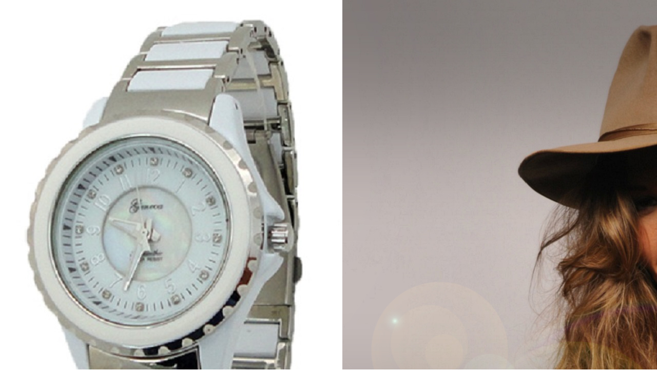

--- FILE ---
content_type: text/html; charset=iso-8859-1
request_url: https://www.avaadorn.com/index.php?main_page=popup_image_additional&pID=323&pic=5&products_image_large_additional=images/product/1111-ac-geneva-mk5322-mother-of-pearl-center-ceramic-look-unisex-watch_white-silver.jpg
body_size: 2343
content:
<!DOCTYPE html PUBLIC "-//W3C//DTD XHTML 1.0 Transitional//EN" "http://www.w3.org/TR/xhtml1/DTD/xhtml1-transitional.dtd">
<html xmlns="http://www.w3.org/1999/xhtml" dir="ltr" lang="en">
<head>
<title>Geneva MK5322 MOP Center Unisex Watch - More Colors : Ava Adorn: Apparel and Accessories</title>
<meta http-equiv="Content-Type" content="text/html; charset=iso-8859-1" />
<meta name="keywords" content="Accessories Jewelry Dresses Rompers & Jumpsuits Knitwear Tops Bottoms Basics Outerwear Men Gift Cards SHOP BY TREND Shipping Addons Swimwear International Gifts $10 and Under Kids ecommerce, shop, online shopping, apparel, kids apparel, jewelry, accessories, watches, international gifts Geneva MK5322 MOP Center Unisex Watch - More Colors" />
<meta name="description" content="Ava Adorn : Geneva MK5322 MOP Center Unisex Watch - More Colors - Accessories Jewelry Dresses Rompers & Jumpsuits Knitwear Tops Bottoms Basics Outerwear Men Gift Cards SHOP BY TREND Shipping Addons Swimwear International Gifts $10 and Under Kids ecommerce, shop, online shopping, apparel, kids apparel, jewelry, accessories, watches, international gifts" />
<meta http-equiv="imagetoolbar" content="no" />
<meta name="author" content="The Zen Cart&trade; Team and others" />
<meta name="generator" content="shopping cart program by Zen Cart&trade;, http://www.zen-cart.com eCommerce" />
<meta name="robots" content="noindex, nofollow" />

<base href="https://www.avaadorn.com/" />

<link rel="stylesheet" type="text/css" href="includes/templates/theme439/css/style_wishlist_classic.css" />
<link rel="stylesheet" type="text/css" href="includes/templates/theme439/css/stylesheet.css" />
<link rel="stylesheet" type="text/css" href="includes/templates/theme439/css/stylesheet_boxes.css" />
<link rel="stylesheet" type="text/css" href="includes/templates/theme439/css/stylesheet_css_buttons.css" />
<link rel="stylesheet" type="text/css" href="includes/templates/theme439/css/stylesheet_main.css" />
<link rel="stylesheet" type="text/css" href="includes/templates/theme439/css/stylesheet_tm.css" />
<link rel="stylesheet" type="text/css" href="includes/templates/theme439/css/stylesheet_zen_lightbox.css" />
<link rel="stylesheet" type="text/css" media="print" href="includes/templates/theme439/css/print_stylesheet.css" />
<script type="text/javascript" src="includes/templates/theme439/jscript/jscript_imagepreloader.js"></script>
<script type="text/javascript" src="includes/templates/theme439/jscript/jscript_jquery-1.3.2.min.js"></script>
<script type="text/javascript" src="includes/templates/theme439/jscript/jscript_jquery.anythingslider.js"></script>
<script language="javascript" type="text/javascript"><!--
var i=0;
function resize() {
  i=0;
//  if (navigator.appName == 'Netscape') i=20;
  if (window.navigator.userAgent.indexOf('MSIE 6.0') != -1 && window.navigator.userAgent.indexOf('SV1') != -1) {
      i=30; //This browser is Internet Explorer 6.x on Windows XP SP2
  } else if (window.navigator.userAgent.indexOf('MSIE 6.0') != -1) {
      i=0; //This browser is Internet Explorer 6.x
  } else if (window.navigator.userAgent.indexOf('Firefox') != -1 && window.navigator.userAgent.indexOf("Windows") != -1) {
      i=25; //This browser is Firefox on Windows
  } else if (window.navigator.userAgent.indexOf('Mozilla') != -1 && window.navigator.userAgent.indexOf("Windows") != -1) {
      i=45; //This browser is Mozilla on Windows
  } else {
      i=80; //This is all other browsers including Mozilla on Linux
  }
  if (document.documentElement && document.documentElement.clientWidth) {
//    frameWidth = document.documentElement.clientWidth;
//    frameHeight = document.documentElement.clientHeight;

  imgHeight = document.images[0].height+40-i;
  imgWidth = document.images[0].width+20;

  var height = screen.height;
  var width = screen.width;
  var leftpos = width / 2 - imgWidth / 2;
  var toppos = height / 2 - imgHeight / 2;

    frameWidth = imgWidth;
    frameHeight = imgHeight+i;

  window.moveTo(leftpos, toppos);


//  window.resizeTo(imgWidth, imgHeight);
  window.resizeTo(frameWidth,frameHeight+i);
	}
  else if (document.body) {
    window.resizeTo(document.body.clientWidth, document.body.clientHeight-i);
  }
  self.focus();
}
//--></script>


<script type="text/javascript">
function formatText(index, panel) {
  return index + "";
 }
	 
  $(function () {
 
        $('.anythingSlider').anythingSlider({
             easing: "swing",                // Anything other than "linear" or "swing" requires the easing plugin
             autoPlay: true,                 // This turns off the entire FUNCTIONALY, not just if it starts running or not.
             delay: 5000,                    // How long between slide transitions in AutoPlay mode
             startStopped: false,            // If autoPlay is on, this can force it to start stopped
             animationTime: 400,             // How long the slide transition takes
             hashTags: true,                 // Should links change the hashtag in the URL?
             buildNavigation: true,         // If true, builds and list of anchor links to link to each slide
             pauseOnHover: true,             // If true, and autoPlay is enabled, the show will pause on hover
             startText: "Play",              // Start text
             stopText: "Stop",               // Stop text
             navigationFormatter: formatText   // Details at the top of the file on this use (advanced use)
        });
	 
        $("#slide-jump").click(function(){
             $('.anythingSlider').anythingSlider(6);
        });
 
  });

</script>


<script type="text/javascript">
	preloadImages([
		'includes/templates/theme439/images/menu-item-left-bg.gif',
		'includes/templates/theme439/images/menu-item-right-bg.gif',
		'includes/templates/theme439/images/menu-item-tail.gif']);
</script>


</head>

<body id="popupAdditionalImage" class="centeredContent" onload="resize();">
<div>
<a href="javascript:window.close()"><img src="images/product/1111-ac-geneva-mk5322-mother-of-pearl-center-ceramic-look-unisex-watch_white-silver.jpg" alt="Geneva MK5322 MOP Center Unisex Watch - More Colors - Click Image to Close" title=" Geneva MK5322 MOP Center Unisex Watch - More Colors - Click Image to Close " width="667" height="1001" /></a></div>
</body></html>
